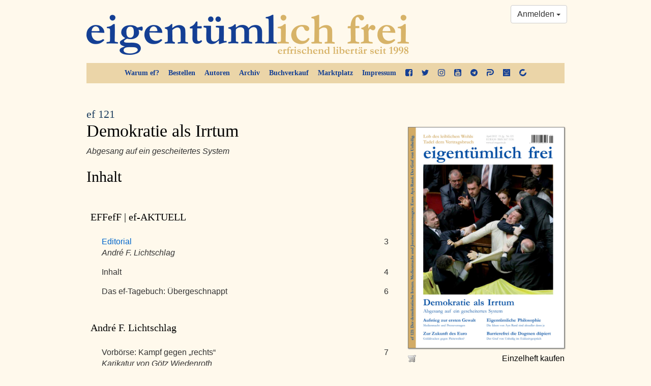

--- FILE ---
content_type: text/html; charset=utf-8
request_url: https://www.google.com/recaptcha/api2/aframe
body_size: 268
content:
<!DOCTYPE HTML><html><head><meta http-equiv="content-type" content="text/html; charset=UTF-8"></head><body><script nonce="7cK_uu5EVfKxCrZQBstjwA">/** Anti-fraud and anti-abuse applications only. See google.com/recaptcha */ try{var clients={'sodar':'https://pagead2.googlesyndication.com/pagead/sodar?'};window.addEventListener("message",function(a){try{if(a.source===window.parent){var b=JSON.parse(a.data);var c=clients[b['id']];if(c){var d=document.createElement('img');d.src=c+b['params']+'&rc='+(localStorage.getItem("rc::a")?sessionStorage.getItem("rc::b"):"");window.document.body.appendChild(d);sessionStorage.setItem("rc::e",parseInt(sessionStorage.getItem("rc::e")||0)+1);localStorage.setItem("rc::h",'1768659675343');}}}catch(b){}});window.parent.postMessage("_grecaptcha_ready", "*");}catch(b){}</script></body></html>